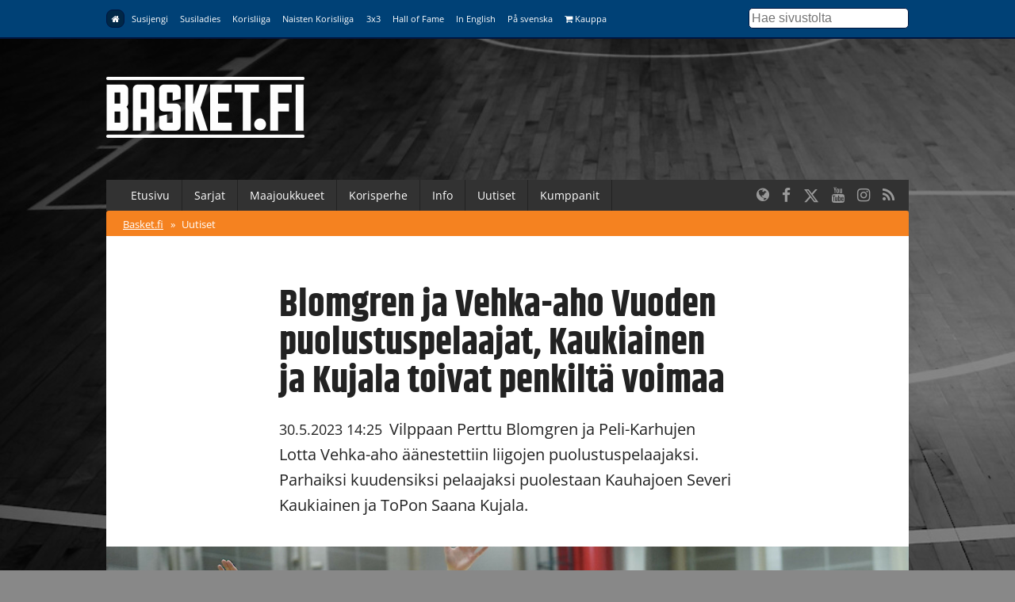

--- FILE ---
content_type: text/html; charset=utf-8
request_url: https://korisliiga.fi/basket/uutiset/blomgren-ja-vehka-aho-vuoden-puolustuspelaajat-kaukiainen-ja-kujala-toivat-penkilta-voimaa/
body_size: 8110
content:
<!DOCTYPE html>
<html lang="fi">
<head>
	<meta charset="utf-8">
	<meta http-equiv="X-UA-Compatible" content="IE=edge,chrome=1">
	<meta name="viewport" content="width=device-width, initial-scale=1.0">
	<title>Blomgren ja Vehka-aho Vuoden puolustuspelaajat, Kaukiainen ja Kujala toivat penkiltä voimaa</title>
	<meta property="og:title" content="Blomgren ja Vehka-aho Vuoden puolustuspelaajat, Kaukiainen ja Kujala toivat penkiltä voimaa" />
	<meta name="twitter:title" content="Blomgren ja Vehka-aho Vuoden puolustuspelaajat, Kaukiainen ja Kujala toivat penkiltä voimaa" />
  <meta name="twitter:site" content="@basketfinland">
	<meta property="og:locale" content="fi_FI" />
	<meta property="og:type" content="article" />

	<meta name="description" content=""/>
	<meta property="og:description" content="" />
	<meta name="twitter:description" content="" />

  	<meta property="og:image" content="https://www.basket.fi/site/assets/files/31039/52470913211_945c112266_k.1200x630p50x25.jpg" />
	<meta name="twitter:image" content="https://www.basket.fi/site/assets/files/31039/52470913211_945c112266_k.1200x630p50x25.jpg" />
  <meta name="twitter:card" content="summary_large_image">
  <meta property="og:image:height" content="630" />
  <meta property="og:image:width" content="1200" />
  
      <link rel="canonical" href="https://www.basket.fi/basket/uutiset/blomgren-ja-vehka-aho-vuoden-puolustuspelaajat-kaukiainen-ja-kujala-toivat-penkilta-voimaa/">
    <meta property="og:url" content="https://www.basket.fi/basket/uutiset/blomgren-ja-vehka-aho-vuoden-puolustuspelaajat-kaukiainen-ja-kujala-toivat-penkilta-voimaa/" />
  
    <script id="Cookiebot" src="https://consent.cookiebot.com/uc.js" data-cbid="915253fd-2d1c-46c8-bd6d-cbe08b5ccfad" data-blockingmode="auto" type="text/javascript"></script>
  
  <!-- Facebook Pixel Code -->
  <script>
  !function(f,b,e,v,n,t,s)
  {if(f.fbq)return;n=f.fbq=function(){n.callMethod?
  n.callMethod.apply(n,arguments):n.queue.push(arguments)};
  if(!f._fbq)f._fbq=n;n.push=n;n.loaded=!0;n.version='2.0';
  n.queue=[];t=b.createElement(e);t.async=!0;
  t.src=v;s=b.getElementsByTagName(e)[0];
  s.parentNode.insertBefore(t,s)}(window, document,'script',
  'https://connect.facebook.net/en_US/fbevents.js');
  fbq('init', '323721809094545');
  fbq('track', 'PageView');
  </script>
  <noscript><img height="1" width="1" style="display:none"
  src="https://www.facebook.com/tr?id=323721809094545&ev=PageView&noscript=1"
  /></noscript>
  <!-- End Facebook Pixel Code -->

  <!-- Google Analytics -->
  <script>
  (function(i,s,o,g,r,a,m){i['GoogleAnalyticsObject']=r;i[r]=i[r]||function(){
  (i[r].q=i[r].q||[]).push(arguments)},i[r].l=1*new Date();a=s.createElement(o),
  m=s.getElementsByTagName(o)[0];a.async=1;a.src=g;m.parentNode.insertBefore(a,m)
  })(window,document,'script','https://www.google-analytics.com/analytics.js','ga');

  ga('create', 'UA-9328220-1', 'auto');
  ga('send', 'pageview');
  </script>
  <!-- End Google Analytics -->

  <link rel="stylesheet" href="/site/templates/css/stellarnav.min.css">
	<link rel="stylesheet" href="/site/templates/css/pocketgrid.css">
  <link rel="stylesheet" href="/site/templates/css/styles.css?277eze">
  <link rel="stylesheet" href="/site/templates/css/responsive.css?18r1w7">
  <link rel="preconnect" href="https://fonts.avoine.com">
  <link href="https://fonts.avoine.com/fonts/open-sans/latin.css" rel="stylesheet">
  <link href="https://fonts.avoine.com/fonts/khand/latin.css" rel="stylesheet">

    <script
    src="https://code.jquery.com/jquery-3.1.1.min.js"
    integrity="sha256-hVVnYaiADRTO2PzUGmuLJr8BLUSjGIZsDYGmIJLv2b8="
    crossorigin="anonymous"
    data-cookieconsent="ignore"
  ></script>

  <script src="https://cdnjs.cloudflare.com/ajax/libs/postscribe/2.0.8/postscribe.min.js"></script>

  <script src="https://use.fontawesome.com/2cac0d7705.js"></script>
  <script>
  var customServiceUrl ='https://widgets.baskethotel.com/';

  </script>
  <style>
body {
  background-image: url(/site/assets/files/1024/www_tausta_2024_koripalloliitto.2000x1000.jpg);
  background-position: 50% 0%;
  background-size: auto;
}

@media (min-width: 50em) {

  body {
    background-position: 50% 0%;
    background-size: cover;
  }
}
</style>  <script type="text/javascript" src="https://cdnjs.cloudflare.com/ajax/libs/mustache.js/3.0.1/mustache.js"></script>
    <script data-cookieconsent="ignore" src="/site/templates/js/baskethotel-api.js"></script>
  <script data-cookieconsent="ignore">
  var request = new MBT.API.Widgets.RenderRequest();
  </script>
      <script data-cookieconsent="ignore" src="/site/templates/js/baskethotel.js?B7"></script>
  
  
    <script>
    var ProcessWire = "";
    </script>
    <script src="/site/templates/js/site.js?1w6517" data-cookieconsent="ignore"></script>

  <script>
  function iframeLoaded(iFrameID) {
    if(iFrameID) {
          // here you can make the height, I delete it first, then I make it again
          iFrameID.height = "";
          var newHeight = iFrameID.contentWindow.document.body.scrollHeight;
          if (newHeight < 50) newHeight = 0;
          if (newHeight == 150) newHeight = 136;
          iFrameID.height = newHeight + "px";
    }
  }
  </script>

  </head>
  <body class="news-wrapper">

  <div class="metanav metanav-top">
  	<div class="wrapper block-group">
  		<div class="block block-80 block-100-mobi nav">
        <div class="siteNavToggler"><i class="fa fa-bars"></i> Basket.fi</div>
  			<div class="siteNav">
          <a class='active' href='/basket/'><i class="fa fa-home"></i></a><a class='' href='/susijengi/'>Susijengi</a><a class='' href='/susiladies/'>Susiladies</a><a class='' href='/korisliiga/'>Korisliiga</a><a class='' href='/naisten-korisliiga/'>Naisten Korisliiga</a><a class='' href='/3x3/'>3x3</a><a class='' href='/hall-of-fame/'>Hall of Fame</a><a class='' href='/basketball-finland/'>In English</a><a class='' href='/basketball-finland-se/'>På svenska</a><a class='' href='https://basketshop.fi/'><i class="fa fa-shopping-cart"></i> Kauppa</a>        </div>
          <a class="search-icon hide-desk" href="/haku/"><i class="fa fa-search"></i></a>

  		</div>
      <div class="block block-20 hide-mobi">
        <div class="searchform">
        <form class="search" method="get" action="/haku/">
          <input class="searchinput" type="text" placeholder="Hae sivustolta" value="" name="q" />
        </form>
        </div>
      </div>
  	</div>
  </div>



  <div class="header">
  	<div class="wrapper block-group">
  		<div class="block block-30">
  			<div class="logo">
                    <a href='/basket/'><img src="//d3syc56w7foqy0.cloudfront.net/assets/files/1024/basket_fi_negawhite.500x300.png" alt="Basket.fi" /></a>
                  </div>

  		</div>

  		<div class="block block-70">
        <!-- TODO: maybe this stays empty? -->
  		</div>
  	</div>
  </div>
  <div class="container">

  	<div class="wrapper block-group ">
      <div class="navbar nav stellarnav">
				<ul><li><a class='' href='/basket/'>Etusivu</a></li><li><a class='' href='https://tulospalvelu.basket.fi/categories'>Sarjat</a><ul><li><a class='' href='https://tulospalvelu.basket.fi/categories'>Tulospalvelu</a></li><li><a class='' href='/basket/sarjat/'>Historiatilastot</a></li></ul></li><li><a class='' href='/basket/maajoukkueet/joukkueet/'>Maajoukkueet</a><ul><li><a class='' href='/basket/maajoukkueet/joukkueet/'>Joukkueet</a></li><li><a class='' href='/basket/maajoukkueet/ottelut-ja-kilpailut/'>Ottelut</a></li><li><a class='' href='/basket/maajoukkueet/tilastot/'>Tilastot</a></li><li><a class='' href='/basket/maajoukkueet/pelaajat-ja-valmentajat/'>Pelaajat &amp; valmentajat</a></li><li><a class='' href='/basket/maajoukkueet/susi-all-stars/'>SUSI All Stars</a></li><li><a class='' href='/basket/maajoukkueet/sudenpolku-meidan-tapa/'>Sudenpolku &amp; meidän tapa</a></li><li><a class='' href='/basket/maajoukkueet/pm-kilpailut-2024/'>PM-kilpailut 2025</a></li><li><a class='' href='/basket/maajoukkueet/suomalaiset-ulkomailla/'>Suomalaiset ulkomailla</a></li></ul></li><li><a class='' href='/basket/korisperhe/'>Korisperhe</a><ul><li><a class='' href='/basket/korisperhe/pelaajalle/'>Pelaajalle</a></li><li><a class='' href='/basket/korisperhe/seuroille-ja-joukkueille/'>Seuroille ja joukkueille</a></li><li><a class='' href='/basket/korisperhe/valmentajalle/'>Valmentajalle</a></li><li><a class='' href='/basket/korisperhe/erotuomarille/'>Erotuomarille</a></li><li><a class='' href='/basket/korisperhe/vapaaehtoisille/'>Vapaaehtoisille</a></li><li><a class='' href='/basket/korisperhe/faneille/'>Faneille</a></li><li><a class='' href='/basket/korisperhe/pikkusudet/'>Pikkusudet</a></li><li><a class='' href='/basket/korisperhe/alueet/'>Alueet</a></li><li><a class='' href='/basket/korisperhe/we-deliver-rahasto/'>We deliver -rahasto</a></li><li><a class='' href='/basket/korisperhe/koripalloliitto/'>Koripalloliitto</a></li><li><a class='' href='/basket/korisperhe/unified-through-basketball/'>Unified Through Basketball</a></li></ul></li><li><a class='' href='/basket/info/'>Info</a><ul><li><a class='' href='/basket/info/lisenssit/'>Lisenssi</a></li><li><a class='' href='/basket/info/saannot/'>Säännöt</a></li><li><a class='' href='/basket/info/sarjatoiminta/'>Sarjatoiminta</a></li><li><a class='' href='/basket/info/seurapalvelut/'>Seurapalvelut</a></li><li><a class='' href='/basket/info/koulutus/'>Koulutus</a></li><li><a class='' href='/basket/info/vastuullisuus/'>Vastuullisuus</a></li><li><a class='' href='/basket/info/materiaalit/'>Materiaalit</a></li><li><a class='' href='/basket/info/palaute/'>Anna palautetta!</a></li><li><a class='' href='/basket/info/yhteystiedot/'>Yhteystiedot</a></li></ul></li><li><a class='' href='/basket/uutishaku/'>Uutiset</a></li><li><a class='' href='/basket/kumppanit/'>Kumppanit</a></li></ul>        <div class="somefollow">
                        <ul class="some_channels">
                                                <li><a href="/basketball-finland/"><i class="fa fa-globe"></i></a></li>
                                                                <li><a href="https://www.facebook.com/basketfinland"><i class="fa fa-facebook"></i></a></li>
                                                                <li><a href="https://twitter.com/basketfinland"><svg style="width:20px;height:20px;fill:currentColor;margin-top: 5px;" xmlns="http://www.w3.org/2000/svg" viewBox="0 0 512 512"><!--!Font Awesome Free 6.5.1 by @fontawesome - https://fontawesome.com License - https://fontawesome.com/license/free Copyright 2024 Fonticons, Inc.--><path d="M389.2 48h70.6L305.6 224.2 487 464H345L233.7 318.6 106.5 464H35.8L200.7 275.5 26.8 48H172.4L272.9 180.9 389.2 48zM364.4 421.8h39.1L151.1 88h-42L364.4 421.8z"/></svg></a></li>
                                                                <li><a href="https://www.youtube.com/basketfinland"><i class="fa fa-youtube"></i></a></li>
                                                                <li><a href="https://www.instagram.com/basketballfinland/?hl=en"><i class="fa fa-instagram"></i></a></li>
                                                                <li><a href="/basket/rss/"><i class="fa fa-rss"></i></a></li>
                                            </ul>
                  </div>
			</div>
      <div class="mobilenav">
			  <ul><li><a href='/basket/'>Basket.fi</a> <span>&raquo;</span></li><li><a class='active' href='/basket/uutiset/'>Uutiset</a></li></ul>			</div>

  	</div>

  	<div class="wrapper block-group">

      
      <div class="block">
      </div>

      
      <div class="block contentarea contentwrap">
  <div class="block inner-content padded">
    <h1>  Blomgren ja Vehka-aho Vuoden puolustuspelaajat, Kaukiainen ja Kujala toivat penkiltä voimaa</h1>
    <p class="summary"><span class="date">30.5.2023 14:25</span> Vilppaan Perttu Blomgren ja Peli-Karhujen Lotta Vehka-aho äänestettiin liigojen puolustuspelaajaksi. Parhaiksi kuudensiksi pelaajaksi puolestaan Kauhajoen Severi Kaukiainen ja ToPon Saana Kujala.</p>
  </div>
    <div class="block">
      <div class='img'><img src='//d3syc56w7foqy0.cloudfront.net/assets/files/31039/52470913211_945c112266_k.1094x0p50x25.jpg?11i0xf' /><p class='img-desc'>Perttu Blomgren (oik) puolustaa Kouvojen Aarni Korkiatupaa. Kuva: Ville Vuorinen</p></div>  </div>
    
  <div class="block inner-content padded">
    <p>Korisliigan parhaaksi puolustuspelaajaksi äänestettiin Vilppaan Perttu Blomgren. Lapuan Korikobrien kasvatti Blomgren on aiemmin valittu Korisliigan Vuoden kehittyneimmäksi pelaajaksi (2021–22). Puolustustyöskentelystään mainetta niittäneellä Blomgrenilla kulki myös hyökkäyspäässä: 8,9 pistettä, 3,7 levypalloa ja 5,2 koriin johtanutta syöttöä ottelua kohden.</p>

<p><img alt="" src="//d3syc56w7foqy0.cloudfront.net/assets/files/31039/palkittavat_1080x1350_m_puolustuspelaaja.jpg?11i0xc" width="800" /></p>

<p>SM-hopeaa saavuttaneen Kauhajoen Severi Kaukiainen äänestettiin Korisliigan parhaaksi kuudenneksi pelaajaksi. Peli-Karhujen kasvatille valinta on toinen putkeen. Kaukainen tilastoi runkosarjassa 12,4 pistettä, 2,6 levypalloa ja 5,4 koriin johtanutta syöttöä.</p>

<p><img alt="" src="//d3syc56w7foqy0.cloudfront.net/assets/files/31039/palkittavat_1080x1350_m_6pelaaja.jpg?11i0xc" width="800" /></p>

<p>Naisten Korisliigan tuoreen Suomen mestari Peli-Karhujen Lotta Vehka-aho on äänestetty Vuoden puolustuspelaajaksi. Aiemmin Vehka-aho on valittu naisten Korisliigan parhaaksi kuudenneksi pelaajaksi (2021–22). Vimpelin Vedon kasvatti Vehka-aho oli myös suuressa roolissa mestarijoukkueen hyökkäyspelissä, kun hän tilastoi 13,8 pistettä, 3,2 levypalloa ja 3,7 koriin johtanutta syöttöä.</p>

<p><img alt="" src="//d3syc56w7foqy0.cloudfront.net/assets/files/31039/palkittavat_1080x1350_n_puolustuspelaaja.jpg?11i0xc" width="800" /></p>

<p>SM-hopeaa voittaneen Torpan Poikien Saana Kujala on valittu naisten Korisliigan parhaaksi kuudenneksi pelaajaksi. Hyvinkään Pontevan kasvatti toi penkiltä ToPolle 9,3 pistettä, 4,9 levypalloa ja 2,3 koriin johtanutta syöttöä.</p>

<p><img alt="" src="//d3syc56w7foqy0.cloudfront.net/assets/files/31039/palkittavat_1080x1350_n_6pelaaja.jpg?11i0xc" width="800" /></p>

<p><strong>Parhaiden kategoriat ja julkistusaikataulu:</strong></p>

<p>Ke 31.5.<br />
Vuoden kehittynein pelaaja<br />
Vuoden ulkomaalaispelaaja</p>

<p>To. 1.6.<br />
Vuoden valmentaja<br />
Vuoden pelaaja</p>

<p><em>Joukkueiden kapteenit ja päävalmentajat ovat äänestäneet Korisliigan ja naisten Korisliigan parhaat kaudella 2022–23 kahdeksassa kategoriassa.</em></p>
    
    
    
    <div class="taglist">
    <h3>Henkilöt</h3>
      <ul>
              <li><a class="tag" href="/pelaaja/?id=5043155">Lotta Vehka-aho</a></li>
              <li><a class="tag" href="/pelaaja/?id=5328717">Saana Kujala</a></li>
              <li><a class="tag" href="/pelaaja/?id=4963933">Perttu Blomgren</a></li>
              <li><a class="tag" href="/pelaaja/?id=1151513">Severi Kaukiainen</a></li>
            </ul>
    </div>    
        
        <div class="taglist">
      <h3>Lisää aiheesta</h3>
              <a class="relatedNewsItem" href='/basket/uutiset/ogun-ja-tumba-vuoden-tulokkaat-selkee-ja-kaminen-vuoden-erotuomarit/'><span class='date'>29.5.2023 15:07</span><span class='title'>Ogun ja Tumba Vuoden tulokkaat, Selkee ja Kaminen Vuoden erotuomarit</span></a>
          </div>
    
        

        <div class="taglist">
      <h3>Asiat</h3>
      <ul>
                  <li><a class='tag' href='/basket/uutishaku/?tags[]=korisliiga'>Korisliiga</a></li>
                            <li><a class='tag' href='/basket/uutishaku/?tags[]=naisten-korisliiga'>Naisten Korisliiga</a></li>
                            <li><a class='tag' href='/basket/uutishaku/?tags[]=paajuttu'>Pääjuttu</a></li>
                        </ul>
    </div>
      
  </div>
  
  <div class="block separator">&nbsp;</div>
  
	<div class="block inner-content inner-content-dark">

	  <div class="news-block normal-news block-group">
    <div class="block block-40 lpadded vpadded mhpadded">
		
              <a href="/basket/uutiset/kilpailuvuoden-2026-27-korisliigojen-sarjalisenssien-hakijat-selvilla/"><img src="//d3syc56w7foqy0.cloudfront.net/assets/files/35632/suomenkoripalloliitto_1094x0p50x25.637x398p50x25.jpg?2e29gt" alt="" /></a>
          </div>
    <div class="block block-60">
      <div class="padded">
		<div class="news-meta">
      <span class="date">29.12.2025 14:35</span>  
                <a class="tag" href="/basket/uutishaku/?tags[]=korisliiga">Korisliiga</a>	
                  </div>
        <h2><a href="/basket/uutiset/kilpailuvuoden-2026-27-korisliigojen-sarjalisenssien-hakijat-selvilla/">Kilpailuvuoden 2026–27 Korisliigojen sarjalisenssien hakijat selvillä</a></h2>

        <p class="description">
			Korisliigan ja naisten Korisliigan sarjamääräysten mukaisesti Korisliigan, naisten Korisliigan, miesten I divisioona A:n ja naisten I divisioonan seurojen piti hakea kilpailuvuoden 2026–27 sarjalisenssiä kyseisiin sarjoihin sarjalisenssihakemuksella 15. joulukuuta mennessä.		</p>
      </div>
    </div>
  </div>
    <div class="news-block normal-news block-group">
    <div class="block block-40 lpadded vpadded mhpadded">
		
              <a href="/basket/uutiset/basket.fi-tilastopalvelun-siirtymavaihe-jatkuu/"><img src="//d3syc56w7foqy0.cloudfront.net/assets/files/35335/kuvitus15.637x398p50x25.png?29vtue" alt="" /></a>
          </div>
    <div class="block block-60">
      <div class="padded">
		<div class="news-meta">
      <span class="date">9.10.2025 10:00</span>  
                <a class="tag" href="/basket/uutishaku/?tags[]=koripalloliitto">Koripalloliitto</a>	
                  </div>
        <h2><a href="/basket/uutiset/basket.fi-tilastopalvelun-siirtymavaihe-jatkuu/">Koripallon tilastopalvelun siirtymävaihe jatkuu</a></h2>

        <p class="description">
			Koripalloliiton tilastopalvelu toimii kaudella 2025–2026 viime kauden tavoin. Vuosikymmenien aikana kerätty historiadata ei vielä yhdisty kuluvan kauden tilastoihin, mutta aineisto on tallessa ja kehitystyö jatkuu.		</p>
      </div>
    </div>
  </div>
    <div class="news-block normal-news block-group">
    <div class="block block-40 lpadded vpadded mhpadded">
		
              <a href="/basket/uutiset/paasarjojen-sarjalisenssit-kaudelle-2025-26-myonnetty/"><img src="//d3syc56w7foqy0.cloudfront.net/assets/files/34675/suomenkoripalloliitto_1094x0p50x25_1094x0p50x25.637x398p50x25.jpg?23fcfc" alt="" /></a>
          </div>
    <div class="block block-60">
      <div class="padded">
		<div class="news-meta">
      <span class="date">5.6.2025 21:00</span>  
                <a class="tag" href="/basket/uutishaku/?tags[]=koripalloliitto">Koripalloliitto</a>	
                  </div>
        <h2><a href="/basket/uutiset/paasarjojen-sarjalisenssit-kaudelle-2025-26-myonnetty/">Pääsarjojen sarjalisenssit kaudelle 2025–2026 myönnetty: koriksen pääsarjoissa pelaa tulevalla kaudella yhteensä 63 joukkuetta</a></h2>

        <p class="description">
			Suomen Koripalloliitto on myöntänyt pääsarjojen sarjapaikat pelikaudelle 2025–2026. Korisliigaan myönnettiin 12 ja naisten Korisliigaan 9 sarjalisenssiä.		</p>
      </div>
    </div>
  </div>
    <div class="news-block normal-news block-group">
    <div class="block block-40 lpadded vpadded mhpadded">
		
              <a href="/basket/uutiset/lassi-nikkarinen-ja-taru-tuukkanen-vuoden-pelaajat-palkintogaalassa-juhlistettiin-kauden-parhaita/"><img src="//d3syc56w7foqy0.cloudfront.net/assets/files/34586/tarulassi.637x398p50x25.png?22g9xu" alt="" /></a>
          </div>
    <div class="block block-60">
      <div class="padded">
		<div class="news-meta">
      <span class="date">17.5.2025 22:30</span>  
                <a class="tag" href="/basket/uutishaku/?tags[]=korisliiga">Korisliiga</a>	
                  </div>
        <h2><a href="/basket/uutiset/lassi-nikkarinen-ja-taru-tuukkanen-vuoden-pelaajat-palkintogaalassa-juhlistettiin-kauden-parhaita/">Lassi Nikkarinen ja Taru Tuukkanen vuoden pelaajat – Palkintogaalassa juhlistettiin kauden parhaita</a></h2>

        <p class="description">
			Koriskauden 2024–25 parhaat pelaajat ja toimijat on palkittu lauantaina Superlauantain yhteydessä pidetyssä vuosittaisessa palkintogaalassa. Vuoden pelaajina loistivat Helsinki Seagullsin Lassi Nikkarinen ja Torpan Poikien Taru Tuukkanen. Koripallon kunniagalleria Hall of Fame kasvoi neljällä uudella legendalla.		</p>
      </div>
    </div>
  </div>
    <div class="news-block normal-news block-group">
    <div class="block block-40 lpadded vpadded mhpadded">
		
              <a href="/basket/uutiset/kilpailuvuoden-2025-26-korisliigojen-sarjalisenssien-hakijat-selvilla/"><img src="//d3syc56w7foqy0.cloudfront.net/assets/files/33943/suomenkoripalloliitto.637x398p50x25.jpg?1vwets" alt="" /></a>
          </div>
    <div class="block block-60">
      <div class="padded">
		<div class="news-meta">
      <span class="date">10.1.2025 12:40</span>  
                <a class="tag" href="/basket/uutishaku/?tags[]=korisliiga">Korisliiga</a>	
                  </div>
        <h2><a href="/basket/uutiset/kilpailuvuoden-2025-26-korisliigojen-sarjalisenssien-hakijat-selvilla/">Kilpailuvuoden 2025–26 Korisliigojen sarjalisenssien hakijat selvillä</a></h2>

        <p class="description">
			Korisliigan ja naisten Korisliigan sarjamääräysten mukaisesti Korisliigan, naisten Korisliigan, miesten I divisioona A:n ja naisten I divisioonan seurojen piti hakea kilpailuvuoden 2025–26 sarjalisenssiä kyseisiin sarjoihin sarjalisenssihakemuksella joulukuun 15. päivään mennessä.		</p>
      </div>
    </div>
  </div>
    <div class="news-block normal-news block-group">
    <div class="block block-40 lpadded vpadded mhpadded">
		
              <a href="/basket/uutiset/koripallosarjojen-tilastointimuutokset-kaudella-2024-25/"><img src="//d3syc56w7foqy0.cloudfront.net/assets/files/33546/kuvitus_1673x837_7_mv_o.637x398p50x25.jpg?1r2ip2" alt="" /></a>
          </div>
    <div class="block block-60">
      <div class="padded">
		<div class="news-meta">
      <span class="date">8.10.2024 15:56</span>  
                <a class="tag" href="/basket/uutishaku/?tags[]=korisliiga">Korisliiga</a>	
                  </div>
        <h2><a href="/basket/uutiset/koripallosarjojen-tilastointimuutokset-kaudella-2024-25/">Koripallosarjojen tilastointimuutokset kaudella 2024–25</a></h2>

        <p class="description">
			Koripalloliiton valtakunnallisten sarjojen tilastopalvelu muuttui kaudelle 2024–25. Kun tulospalvelukin on uusi ja tilastojen näyttämisessä ollut ajoittaisia haasteita, päätimme kerätä lyhyen oppaan sille, mitä löytyy mistäkin.		</p>
      </div>
    </div>
  </div>
    <div class="news-block normal-news block-group">
    <div class="block block-40 lpadded vpadded mhpadded">
		
              <a href="/basket/uutiset/alkavalla-kaudella-ei-pelata-koripallon-suomen-cupia/"><img src="//d3syc56w7foqy0.cloudfront.net/assets/files/33399/cuppia_1094x0p50x25_1094x0p50x25.637x398p50x25.png?1pkebu" alt="" /></a>
          </div>
    <div class="block block-60">
      <div class="padded">
		<div class="news-meta">
      <span class="date">9.9.2024 10:31</span>  
                <a class="tag" href="/basket/uutishaku/?tags[]=korisliiga">Korisliiga</a>	
                  </div>
        <h2><a href="/basket/uutiset/alkavalla-kaudella-ei-pelata-koripallon-suomen-cupia/">Alkavalla kaudella ei pelata koripallon Suomen Cupia</a></h2>

        <p class="description">
			Alunperin helmikuulle kaavaillut naisten ja miesten Suomen Cupin finaalit jäävät tällä kertaa pelaamatta. Suomen Cupin kehitystyö kuitenkin jatkuu ja tavoitteena on ottaa se taas seuraavina vuosina osaksi Koripalloliiton kilpailujärjestelmää.		</p>
      </div>
    </div>
  </div>
    <div class="news-block normal-news block-group">
    <div class="block block-40 lpadded vpadded mhpadded">
		
              <a href="/basket/uutiset/paasarjojen-sarjalisenssit-kaudelle-2024-25-myonnetty-paasarjoissa-tulevalla-kaudella-63-joukkuetta/"><img src="//d3syc56w7foqy0.cloudfront.net/assets/files/32866/suomenkoripalloliitto_1094x0p50x25.637x398p50x25.jpg?1knf0z" alt="" /></a>
          </div>
    <div class="block block-60">
      <div class="padded">
		<div class="news-meta">
      <span class="date">5.6.2024 21:00</span>  
                <a class="tag" href="/basket/uutishaku/?tags[]=korisliiga">Korisliiga</a>	
                  </div>
        <h2><a href="/basket/uutiset/paasarjojen-sarjalisenssit-kaudelle-2024-25-myonnetty-paasarjoissa-tulevalla-kaudella-63-joukkuetta/">Pääsarjojen sarjalisenssit kaudelle 2024–25 myönnetty: pääsarjoissa tulevalla kaudella 63 joukkuetta</a></h2>

        <p class="description">
			Suomen Koripalloliitto on myöntänyt pääsarjojen sarjapaikat pelikaudelle 2024–25. Korisliigaan myönnettiin 12 ja naisten Korisliigaan 10 sarjalisenssiä. Naisten pääsarjat ovat joukkuemäärältään täynnä tulevalla kaudella.		</p>
      </div>
    </div>
  </div>
    <div class="news-block normal-news block-group">
    <div class="block block-40 lpadded vpadded mhpadded">
		
              <a href="/basket/uutiset/topias-palmi-on-korisliigan-vuoden-pelaaja-naisten-korisliigan-parhaaksi-valittiin-saana-kujala/"><img src="//d3syc56w7foqy0.cloudfront.net/assets/files/32806/dsc03188.637x398p50x25.jpg?1k2pq5" alt="" /></a>
          </div>
    <div class="block block-60">
      <div class="padded">
		<div class="news-meta">
      <span class="date">25.5.2024 16:32</span>  
                <a class="tag" href="/basket/uutishaku/?tags[]=koripalloliitto-tiedottaa">Koripalloliitto tiedottaa</a>	
                  </div>
        <h2><a href="/basket/uutiset/topias-palmi-on-korisliigan-vuoden-pelaaja-naisten-korisliigan-parhaaksi-valittiin-saana-kujala/">Topias Palmi ja Saana Kujala palkittiin Korisliigojen parhaina</a></h2>

        <p class="description">
			Kauhajoen Topias Palmi on äänestetty kapteenien ja päävalmentajien vuosittaisessa äänestyksessä Vuoden pelaajaksi. Naisten Korisliigassa Vuoden pelaaja -palkinnon pokkasi Tampereen Pyrinnön Saana Kujala.		</p>
      </div>
    </div>
  </div>
    <div class="news-block normal-news block-group">
    <div class="block block-40 lpadded vpadded mhpadded">
		
              <a href="/basket/uutiset/kilpailuvuoden-2024-25-korisliigojen-sarjalisenssien-hakijat-selvilla/"><img src="//d3syc56w7foqy0.cloudfront.net/assets/files/32066/suomenkoripalloliitto.637x398p50x25.jpg?1c1p08" alt="" /></a>
          </div>
    <div class="block block-60">
      <div class="padded">
		<div class="news-meta">
      <span class="date">21.12.2023 14:00</span>  
                <a class="tag" href="/basket/uutishaku/?tags[]=korisliiga">Korisliiga</a>	
                  </div>
        <h2><a href="/basket/uutiset/kilpailuvuoden-2024-25-korisliigojen-sarjalisenssien-hakijat-selvilla/">Kilpailuvuoden 2024–25 Korisliigojen sarjalisenssien hakijat selvillä</a></h2>

        <p class="description">
			Korisliigan ja naisten Korisliigan sarjamääräysten mukaisesti Korisliigan, naisten Korisliigan, miesten I divisioona A:n ja naisten I divisioonan seurojen piti hakea kilpailuvuoden 2024–25 sarjalisenssiä kyseisiin sarjoihin sarjalisenssihakemuksella joulukuun 15. päivään mennessä.		</p>
      </div>
    </div>
  </div>
      <span class='loadMore clickable' data-activesite='basket' data-pageid='31039' data-limit='10' data-start='10'>Näytä lisää vastaavia</span>
	</div>
  
  
</div>
      <div class="block footer">
        <div class="block-group">
          <div class="block main-block">

            <div class="logo">
              <img src="//d3syc56w7foqy0.cloudfront.net/assets/files/1024/basket_fi_negawhite.500x300.png" alt="" />
            </div>
            <div class="footer_body">
                          </div>
          </div>

          <div class="block support-block">
            <div class="footernav">
              <a class='active' href='/basket/'><i class="fa fa-home"></i></a><a class='' href='/susijengi/'>Susijengi</a><a class='' href='/susiladies/'>Susiladies</a><a class='' href='/korisliiga/'>Korisliiga</a><a class='' href='/naisten-korisliiga/'>Naisten Korisliiga</a><a class='' href='/3x3/'>3x3</a><a class='' href='/hall-of-fame/'>Hall of Fame</a><a class='' href='/basketball-finland/'>In English</a><a class='' href='/basketball-finland-se/'>På svenska</a><a class='' href='https://basketshop.fi/'><i class="fa fa-shopping-cart"></i> Kauppa</a>            </div>
          </div>
        </div>
        <div class="block-group footer-bottom">
          <div class="block padded">
              &copy; Suomen Koripalloliitto ry 2026 <span>|</span> <a href="/basket/info/yhteystiedot/">Liiton yhteystiedot</a> <span>|</span> <a href="/basket/rekisteriseloste/">Tietosuojaseloste</a>
          </div>
        </div>

      </div>
    </div>

  </div>
  <div class="block-group">

  </div>


  <div>
  </div>

  <script>
    if (typeof MBT !== 'undefined') {
      var request = new MBT.API.Widgets.RenderRequest();
    }
  </script>
  <script src="/site/templates/js/jquery.history.js"></script>


  <script type="text/javascript" src="/site/templates/js/dragscroll.js"></script>
  <script type="text/javascript" src="/site/templates/js/autocomplete.min.js"></script>
  <script type="text/javascript" src="/site/templates/js/stellarnav.min.js"></script>
  <script type="text/javascript">
    jQuery(document).ready(function($) {
      jQuery('.stellarnav').stellarNav({
        theme: 'plain',
        breakpoint: 768,
        menuLabel: 'Menu',
        sticky: false,
        position: 'static',
        openingSpeed: 150,
        closingDelay: 150,
        showArrows: true,
        phoneBtn: '',
        locationBtn: '',
        closeBtn: false,
        scrollbarFix: false
      });
    });
  </script>

<script id='sleeknoteScript' type='text/javascript'>
    (function () {        var sleeknoteScriptTag = document.createElement('script');
        sleeknoteScriptTag.type = 'text/javascript';
        sleeknoteScriptTag.charset = 'utf-8';
        sleeknoteScriptTag.src = ('//sleeknotecustomerscripts.sleeknote.com/1184.js');
        var s = document.getElementById('sleeknoteScript');
        s.parentNode.insertBefore(sleeknoteScriptTag, s);
    })();
</script>
  <!-- Cxense script begin -->
<script type="text/javascript">
var cX = cX || {}; cX.callQueue = cX.callQueue || [];
cX.callQueue.push(['setSiteId', '1131763727463928824']);
cX.callQueue.push(['sendPageViewEvent']);
cX.callQueue.push(['sync','adform','ddp','appnexus' ]);
</script>
<script type="text/javascript">
(function(d,s,e,t){e=d.createElement(s);e.type='text/java'+s;e.async='async';
e.src='http'+('https:'===location.protocol?'s://s':'://')+'cdn.cxense.com/cx.js';
t=d.getElementsByTagName(s)[0];t.parentNode.insertBefore(e,t);})(document,'script');
</script>
<!-- Cxense script end -->

<!-- Groweo App -->

<script src="https://engine3.groweo.com/groweoApp/groweoApp.js" workspaceId="65f97faed1d13830f4b4593c" data-cookieconsent="ignore"></script>

<!-- End of Groweo App -->

<!-- Groweo SmartFlow Popup - Kumppanit -->

<script src="https://engine3.groweo.com/smartFlow/script.js" data-cookieconsent="ignore"></script>
<iframe id="66d6e72de5cb54050baee69f-65f97faed1d13830f4b4593c-smartflow-popup"
    src="https://engine3.groweo.com/smartFlow/?url=https://engine3.groweo.com/api/65f97faed1d13830f4b4593c/66d6e72de5cb54050baee69f&publishUrl=https://engine3.groweo.com/api/session/response&workspaceId=65f97faed1d13830f4b4593c&moduleId=66d6e72de5cb54050baee69f&inPage=false&isPreview=false&language=fi"
    height=0 width="100%" frameborder="0" scrolling="auto">
</iframe>

<!-- End of Groweo SmartFlow Popup - Kumppanit -->

<!-- Groweo SmartBlock -->

<script src="https://engine.groweo.com/smartBlock/script.js" data-cookieconsent="ignore"></script>

<!-- Groweo SmartBar -->

<script src="https://engine.groweo.com/smartBar/script.js" data-cookieconsent="ignore"></script>
<iframe id="66309f23d811970b68d79a31-65f97faed1d13830f4b4593c-smartbar"
src="https://engine.groweo.com/smartBar/?url=https://engine.groweo.com/api/65f97faed1d13830f4b4593c/66309f23d811970b68d79a31&publishUrl=https://engine.groweo.com/api/session/response&workspaceId=65f97faed1d13830f4b4593c&moduleId=66309f23d811970b68d79a31&isPreview=false&language=fi"
height='100%' width="100%" frameborder="0" scrolling="auto">
</iframe>

<!-- End of Groweo SmartBar -->

<!-- ac tracker -->
<script type="text/plain" data-cookieconsent="marketing">
    (function(e,t,o,n,p,r,i){e.visitorGlobalObjectAlias=n;e[e.visitorGlobalObjectAlias]=e[e.visitorGlobalObjectAlias]||function(){(e[e.visitorGlobalObjectAlias].q=e[e.visitorGlobalObjectAlias].q||[]).push(arguments)};e[e.visitorGlobalObjectAlias].l=(new Date).getTime();r=t.createElement("script");r.src=o;r.async=true;i=t.getElementsByTagName("script")[0];i.parentNode.insertBefore(r,i)})(window,document,"https://diffuser-cdn.app-us1.com/diffuser/diffuser.js","vgo");
    vgo('setAccount', '68325242');
    vgo('setTrackByDefault', true);
    vgo('process');
</script>

<script src="https://engine3.groweo.com/bot/script4.js"></script>
<script src="https://engine3.groweo.com/smartBlock/script.js"></script>

</body>
</html>

--- FILE ---
content_type: application/x-javascript; charset=utf-8
request_url: https://consent.cookiebot.com/915253fd-2d1c-46c8-bd6d-cbe08b5ccfad/cc.js?renew=false&referer=korisliiga.fi&dnt=false&init=false
body_size: 207
content:
if(console){var cookiedomainwarning='Error: The domain KORISLIIGA.FI is not authorized to show the cookie banner for domain group ID 915253fd-2d1c-46c8-bd6d-cbe08b5ccfad. Please add it to the domain group in the Cookiebot Manager to authorize the domain.';if(typeof console.warn === 'function'){console.warn(cookiedomainwarning)}else{console.log(cookiedomainwarning)}};